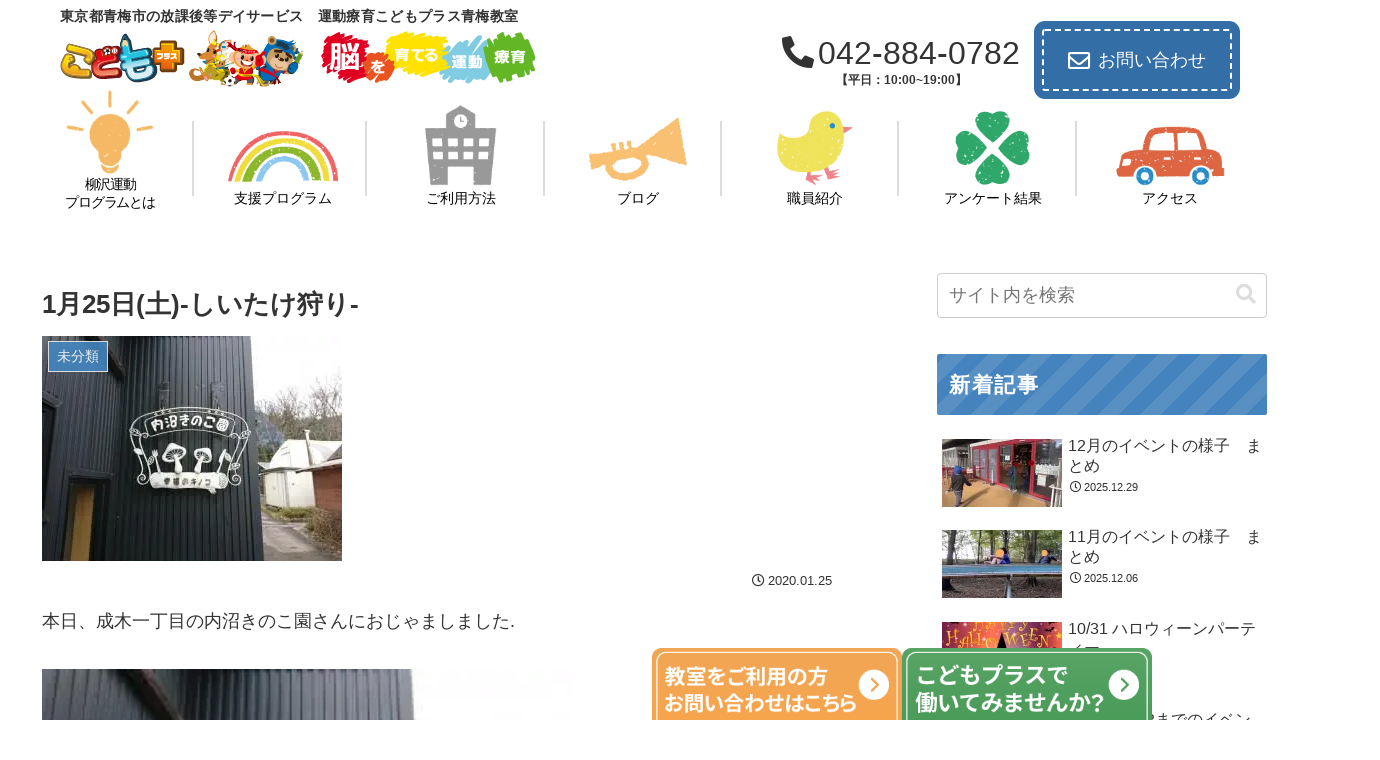

--- FILE ---
content_type: text/html; charset=UTF-8
request_url: https://kp-ome.com/wp-admin/admin-ajax.php
body_size: -38
content:
24808.f6ceb3b05aa51e8e3ddc53ea789b2a99